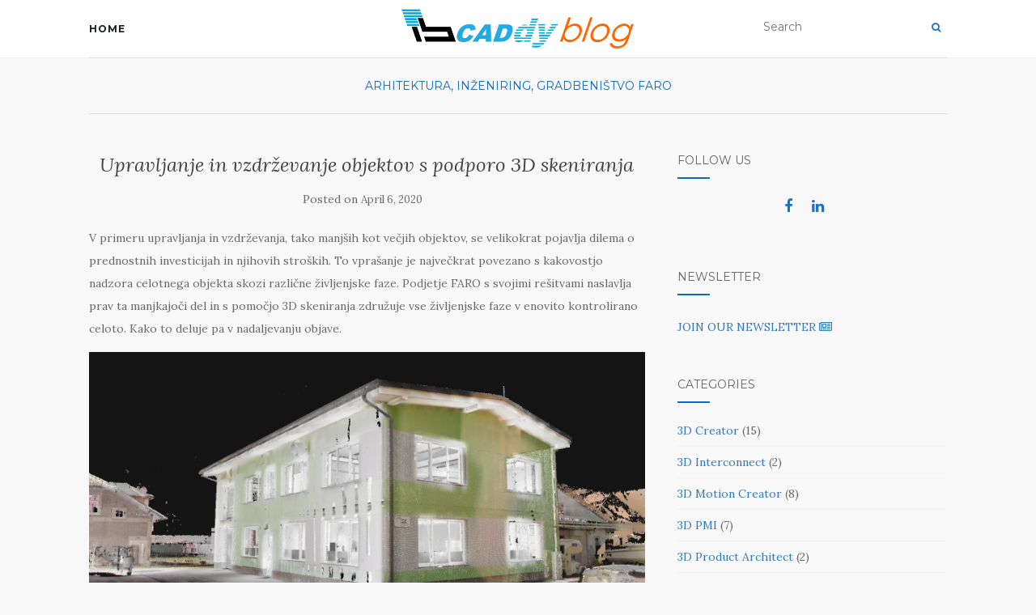

--- FILE ---
content_type: text/html; charset=UTF-8
request_url: https://blogs.ib-caddy.com/2020/04/06/6414/
body_size: 14181
content:
<!doctype html>
	<!--[if !IE]>
	<html class="no-js non-ie" lang="en-US"> <![endif]-->
	<!--[if IE 7 ]>
	<html class="no-js ie7" lang="en-US"> <![endif]-->
	<!--[if IE 8 ]>
	<html class="no-js ie8" lang="en-US"> <![endif]-->
	<!--[if IE 9 ]>
	<html class="no-js ie9" lang="en-US"> <![endif]-->
	<!--[if gt IE 9]><!-->
<html class="no-js" lang="en-US"> <!--<![endif]-->
<head>
<meta charset="UTF-8">
<meta name="viewport" content="width=device-width, initial-scale=1">
<link rel="profile" href="http://gmpg.org/xfn/11">
<link rel="pingback" href="https://blogs.ib-caddy.com/xmlrpc.php">

<title>Upravljanje in vzdrževanje objektov s podporo 3D skeniranja</title>
<meta name='robots' content='max-image-preview:large' />
	<style>img:is([sizes="auto" i], [sizes^="auto," i]) { contain-intrinsic-size: 3000px 1500px }</style>
	<link rel='dns-prefetch' href='//fonts.googleapis.com' />
<link rel="alternate" type="application/rss+xml" title=" &raquo; Feed" href="https://blogs.ib-caddy.com/feed/" />
<link rel="alternate" type="application/rss+xml" title=" &raquo; Comments Feed" href="https://blogs.ib-caddy.com/comments/feed/" />
<script type="text/javascript">
/* <![CDATA[ */
window._wpemojiSettings = {"baseUrl":"https:\/\/s.w.org\/images\/core\/emoji\/15.1.0\/72x72\/","ext":".png","svgUrl":"https:\/\/s.w.org\/images\/core\/emoji\/15.1.0\/svg\/","svgExt":".svg","source":{"concatemoji":"https:\/\/blogs.ib-caddy.com\/wp-includes\/js\/wp-emoji-release.min.js?ver=6.8.1"}};
/*! This file is auto-generated */
!function(i,n){var o,s,e;function c(e){try{var t={supportTests:e,timestamp:(new Date).valueOf()};sessionStorage.setItem(o,JSON.stringify(t))}catch(e){}}function p(e,t,n){e.clearRect(0,0,e.canvas.width,e.canvas.height),e.fillText(t,0,0);var t=new Uint32Array(e.getImageData(0,0,e.canvas.width,e.canvas.height).data),r=(e.clearRect(0,0,e.canvas.width,e.canvas.height),e.fillText(n,0,0),new Uint32Array(e.getImageData(0,0,e.canvas.width,e.canvas.height).data));return t.every(function(e,t){return e===r[t]})}function u(e,t,n){switch(t){case"flag":return n(e,"\ud83c\udff3\ufe0f\u200d\u26a7\ufe0f","\ud83c\udff3\ufe0f\u200b\u26a7\ufe0f")?!1:!n(e,"\ud83c\uddfa\ud83c\uddf3","\ud83c\uddfa\u200b\ud83c\uddf3")&&!n(e,"\ud83c\udff4\udb40\udc67\udb40\udc62\udb40\udc65\udb40\udc6e\udb40\udc67\udb40\udc7f","\ud83c\udff4\u200b\udb40\udc67\u200b\udb40\udc62\u200b\udb40\udc65\u200b\udb40\udc6e\u200b\udb40\udc67\u200b\udb40\udc7f");case"emoji":return!n(e,"\ud83d\udc26\u200d\ud83d\udd25","\ud83d\udc26\u200b\ud83d\udd25")}return!1}function f(e,t,n){var r="undefined"!=typeof WorkerGlobalScope&&self instanceof WorkerGlobalScope?new OffscreenCanvas(300,150):i.createElement("canvas"),a=r.getContext("2d",{willReadFrequently:!0}),o=(a.textBaseline="top",a.font="600 32px Arial",{});return e.forEach(function(e){o[e]=t(a,e,n)}),o}function t(e){var t=i.createElement("script");t.src=e,t.defer=!0,i.head.appendChild(t)}"undefined"!=typeof Promise&&(o="wpEmojiSettingsSupports",s=["flag","emoji"],n.supports={everything:!0,everythingExceptFlag:!0},e=new Promise(function(e){i.addEventListener("DOMContentLoaded",e,{once:!0})}),new Promise(function(t){var n=function(){try{var e=JSON.parse(sessionStorage.getItem(o));if("object"==typeof e&&"number"==typeof e.timestamp&&(new Date).valueOf()<e.timestamp+604800&&"object"==typeof e.supportTests)return e.supportTests}catch(e){}return null}();if(!n){if("undefined"!=typeof Worker&&"undefined"!=typeof OffscreenCanvas&&"undefined"!=typeof URL&&URL.createObjectURL&&"undefined"!=typeof Blob)try{var e="postMessage("+f.toString()+"("+[JSON.stringify(s),u.toString(),p.toString()].join(",")+"));",r=new Blob([e],{type:"text/javascript"}),a=new Worker(URL.createObjectURL(r),{name:"wpTestEmojiSupports"});return void(a.onmessage=function(e){c(n=e.data),a.terminate(),t(n)})}catch(e){}c(n=f(s,u,p))}t(n)}).then(function(e){for(var t in e)n.supports[t]=e[t],n.supports.everything=n.supports.everything&&n.supports[t],"flag"!==t&&(n.supports.everythingExceptFlag=n.supports.everythingExceptFlag&&n.supports[t]);n.supports.everythingExceptFlag=n.supports.everythingExceptFlag&&!n.supports.flag,n.DOMReady=!1,n.readyCallback=function(){n.DOMReady=!0}}).then(function(){return e}).then(function(){var e;n.supports.everything||(n.readyCallback(),(e=n.source||{}).concatemoji?t(e.concatemoji):e.wpemoji&&e.twemoji&&(t(e.twemoji),t(e.wpemoji)))}))}((window,document),window._wpemojiSettings);
/* ]]> */
</script>
<style id='wp-emoji-styles-inline-css' type='text/css'>

	img.wp-smiley, img.emoji {
		display: inline !important;
		border: none !important;
		box-shadow: none !important;
		height: 1em !important;
		width: 1em !important;
		margin: 0 0.07em !important;
		vertical-align: -0.1em !important;
		background: none !important;
		padding: 0 !important;
	}
</style>
<link rel='stylesheet' id='wp-block-library-css' href='https://blogs.ib-caddy.com/wp-includes/css/dist/block-library/style.min.css?ver=6.8.1' type='text/css' media='all' />
<style id='classic-theme-styles-inline-css' type='text/css'>
/*! This file is auto-generated */
.wp-block-button__link{color:#fff;background-color:#32373c;border-radius:9999px;box-shadow:none;text-decoration:none;padding:calc(.667em + 2px) calc(1.333em + 2px);font-size:1.125em}.wp-block-file__button{background:#32373c;color:#fff;text-decoration:none}
</style>
<style id='global-styles-inline-css' type='text/css'>
:root{--wp--preset--aspect-ratio--square: 1;--wp--preset--aspect-ratio--4-3: 4/3;--wp--preset--aspect-ratio--3-4: 3/4;--wp--preset--aspect-ratio--3-2: 3/2;--wp--preset--aspect-ratio--2-3: 2/3;--wp--preset--aspect-ratio--16-9: 16/9;--wp--preset--aspect-ratio--9-16: 9/16;--wp--preset--color--black: #000000;--wp--preset--color--cyan-bluish-gray: #abb8c3;--wp--preset--color--white: #ffffff;--wp--preset--color--pale-pink: #f78da7;--wp--preset--color--vivid-red: #cf2e2e;--wp--preset--color--luminous-vivid-orange: #ff6900;--wp--preset--color--luminous-vivid-amber: #fcb900;--wp--preset--color--light-green-cyan: #7bdcb5;--wp--preset--color--vivid-green-cyan: #00d084;--wp--preset--color--pale-cyan-blue: #8ed1fc;--wp--preset--color--vivid-cyan-blue: #0693e3;--wp--preset--color--vivid-purple: #9b51e0;--wp--preset--gradient--vivid-cyan-blue-to-vivid-purple: linear-gradient(135deg,rgba(6,147,227,1) 0%,rgb(155,81,224) 100%);--wp--preset--gradient--light-green-cyan-to-vivid-green-cyan: linear-gradient(135deg,rgb(122,220,180) 0%,rgb(0,208,130) 100%);--wp--preset--gradient--luminous-vivid-amber-to-luminous-vivid-orange: linear-gradient(135deg,rgba(252,185,0,1) 0%,rgba(255,105,0,1) 100%);--wp--preset--gradient--luminous-vivid-orange-to-vivid-red: linear-gradient(135deg,rgba(255,105,0,1) 0%,rgb(207,46,46) 100%);--wp--preset--gradient--very-light-gray-to-cyan-bluish-gray: linear-gradient(135deg,rgb(238,238,238) 0%,rgb(169,184,195) 100%);--wp--preset--gradient--cool-to-warm-spectrum: linear-gradient(135deg,rgb(74,234,220) 0%,rgb(151,120,209) 20%,rgb(207,42,186) 40%,rgb(238,44,130) 60%,rgb(251,105,98) 80%,rgb(254,248,76) 100%);--wp--preset--gradient--blush-light-purple: linear-gradient(135deg,rgb(255,206,236) 0%,rgb(152,150,240) 100%);--wp--preset--gradient--blush-bordeaux: linear-gradient(135deg,rgb(254,205,165) 0%,rgb(254,45,45) 50%,rgb(107,0,62) 100%);--wp--preset--gradient--luminous-dusk: linear-gradient(135deg,rgb(255,203,112) 0%,rgb(199,81,192) 50%,rgb(65,88,208) 100%);--wp--preset--gradient--pale-ocean: linear-gradient(135deg,rgb(255,245,203) 0%,rgb(182,227,212) 50%,rgb(51,167,181) 100%);--wp--preset--gradient--electric-grass: linear-gradient(135deg,rgb(202,248,128) 0%,rgb(113,206,126) 100%);--wp--preset--gradient--midnight: linear-gradient(135deg,rgb(2,3,129) 0%,rgb(40,116,252) 100%);--wp--preset--font-size--small: 13px;--wp--preset--font-size--medium: 20px;--wp--preset--font-size--large: 36px;--wp--preset--font-size--x-large: 42px;--wp--preset--spacing--20: 0.44rem;--wp--preset--spacing--30: 0.67rem;--wp--preset--spacing--40: 1rem;--wp--preset--spacing--50: 1.5rem;--wp--preset--spacing--60: 2.25rem;--wp--preset--spacing--70: 3.38rem;--wp--preset--spacing--80: 5.06rem;--wp--preset--shadow--natural: 6px 6px 9px rgba(0, 0, 0, 0.2);--wp--preset--shadow--deep: 12px 12px 50px rgba(0, 0, 0, 0.4);--wp--preset--shadow--sharp: 6px 6px 0px rgba(0, 0, 0, 0.2);--wp--preset--shadow--outlined: 6px 6px 0px -3px rgba(255, 255, 255, 1), 6px 6px rgba(0, 0, 0, 1);--wp--preset--shadow--crisp: 6px 6px 0px rgba(0, 0, 0, 1);}:where(.is-layout-flex){gap: 0.5em;}:where(.is-layout-grid){gap: 0.5em;}body .is-layout-flex{display: flex;}.is-layout-flex{flex-wrap: wrap;align-items: center;}.is-layout-flex > :is(*, div){margin: 0;}body .is-layout-grid{display: grid;}.is-layout-grid > :is(*, div){margin: 0;}:where(.wp-block-columns.is-layout-flex){gap: 2em;}:where(.wp-block-columns.is-layout-grid){gap: 2em;}:where(.wp-block-post-template.is-layout-flex){gap: 1.25em;}:where(.wp-block-post-template.is-layout-grid){gap: 1.25em;}.has-black-color{color: var(--wp--preset--color--black) !important;}.has-cyan-bluish-gray-color{color: var(--wp--preset--color--cyan-bluish-gray) !important;}.has-white-color{color: var(--wp--preset--color--white) !important;}.has-pale-pink-color{color: var(--wp--preset--color--pale-pink) !important;}.has-vivid-red-color{color: var(--wp--preset--color--vivid-red) !important;}.has-luminous-vivid-orange-color{color: var(--wp--preset--color--luminous-vivid-orange) !important;}.has-luminous-vivid-amber-color{color: var(--wp--preset--color--luminous-vivid-amber) !important;}.has-light-green-cyan-color{color: var(--wp--preset--color--light-green-cyan) !important;}.has-vivid-green-cyan-color{color: var(--wp--preset--color--vivid-green-cyan) !important;}.has-pale-cyan-blue-color{color: var(--wp--preset--color--pale-cyan-blue) !important;}.has-vivid-cyan-blue-color{color: var(--wp--preset--color--vivid-cyan-blue) !important;}.has-vivid-purple-color{color: var(--wp--preset--color--vivid-purple) !important;}.has-black-background-color{background-color: var(--wp--preset--color--black) !important;}.has-cyan-bluish-gray-background-color{background-color: var(--wp--preset--color--cyan-bluish-gray) !important;}.has-white-background-color{background-color: var(--wp--preset--color--white) !important;}.has-pale-pink-background-color{background-color: var(--wp--preset--color--pale-pink) !important;}.has-vivid-red-background-color{background-color: var(--wp--preset--color--vivid-red) !important;}.has-luminous-vivid-orange-background-color{background-color: var(--wp--preset--color--luminous-vivid-orange) !important;}.has-luminous-vivid-amber-background-color{background-color: var(--wp--preset--color--luminous-vivid-amber) !important;}.has-light-green-cyan-background-color{background-color: var(--wp--preset--color--light-green-cyan) !important;}.has-vivid-green-cyan-background-color{background-color: var(--wp--preset--color--vivid-green-cyan) !important;}.has-pale-cyan-blue-background-color{background-color: var(--wp--preset--color--pale-cyan-blue) !important;}.has-vivid-cyan-blue-background-color{background-color: var(--wp--preset--color--vivid-cyan-blue) !important;}.has-vivid-purple-background-color{background-color: var(--wp--preset--color--vivid-purple) !important;}.has-black-border-color{border-color: var(--wp--preset--color--black) !important;}.has-cyan-bluish-gray-border-color{border-color: var(--wp--preset--color--cyan-bluish-gray) !important;}.has-white-border-color{border-color: var(--wp--preset--color--white) !important;}.has-pale-pink-border-color{border-color: var(--wp--preset--color--pale-pink) !important;}.has-vivid-red-border-color{border-color: var(--wp--preset--color--vivid-red) !important;}.has-luminous-vivid-orange-border-color{border-color: var(--wp--preset--color--luminous-vivid-orange) !important;}.has-luminous-vivid-amber-border-color{border-color: var(--wp--preset--color--luminous-vivid-amber) !important;}.has-light-green-cyan-border-color{border-color: var(--wp--preset--color--light-green-cyan) !important;}.has-vivid-green-cyan-border-color{border-color: var(--wp--preset--color--vivid-green-cyan) !important;}.has-pale-cyan-blue-border-color{border-color: var(--wp--preset--color--pale-cyan-blue) !important;}.has-vivid-cyan-blue-border-color{border-color: var(--wp--preset--color--vivid-cyan-blue) !important;}.has-vivid-purple-border-color{border-color: var(--wp--preset--color--vivid-purple) !important;}.has-vivid-cyan-blue-to-vivid-purple-gradient-background{background: var(--wp--preset--gradient--vivid-cyan-blue-to-vivid-purple) !important;}.has-light-green-cyan-to-vivid-green-cyan-gradient-background{background: var(--wp--preset--gradient--light-green-cyan-to-vivid-green-cyan) !important;}.has-luminous-vivid-amber-to-luminous-vivid-orange-gradient-background{background: var(--wp--preset--gradient--luminous-vivid-amber-to-luminous-vivid-orange) !important;}.has-luminous-vivid-orange-to-vivid-red-gradient-background{background: var(--wp--preset--gradient--luminous-vivid-orange-to-vivid-red) !important;}.has-very-light-gray-to-cyan-bluish-gray-gradient-background{background: var(--wp--preset--gradient--very-light-gray-to-cyan-bluish-gray) !important;}.has-cool-to-warm-spectrum-gradient-background{background: var(--wp--preset--gradient--cool-to-warm-spectrum) !important;}.has-blush-light-purple-gradient-background{background: var(--wp--preset--gradient--blush-light-purple) !important;}.has-blush-bordeaux-gradient-background{background: var(--wp--preset--gradient--blush-bordeaux) !important;}.has-luminous-dusk-gradient-background{background: var(--wp--preset--gradient--luminous-dusk) !important;}.has-pale-ocean-gradient-background{background: var(--wp--preset--gradient--pale-ocean) !important;}.has-electric-grass-gradient-background{background: var(--wp--preset--gradient--electric-grass) !important;}.has-midnight-gradient-background{background: var(--wp--preset--gradient--midnight) !important;}.has-small-font-size{font-size: var(--wp--preset--font-size--small) !important;}.has-medium-font-size{font-size: var(--wp--preset--font-size--medium) !important;}.has-large-font-size{font-size: var(--wp--preset--font-size--large) !important;}.has-x-large-font-size{font-size: var(--wp--preset--font-size--x-large) !important;}
:where(.wp-block-post-template.is-layout-flex){gap: 1.25em;}:where(.wp-block-post-template.is-layout-grid){gap: 1.25em;}
:where(.wp-block-columns.is-layout-flex){gap: 2em;}:where(.wp-block-columns.is-layout-grid){gap: 2em;}
:root :where(.wp-block-pullquote){font-size: 1.5em;line-height: 1.6;}
</style>
<link rel='stylesheet' id='ctf_styles-css' href='https://blogs.ib-caddy.com/wp-content/plugins/custom-twitter-feeds/css/ctf-styles.min.css?ver=2.3.1' type='text/css' media='all' />
<link rel='stylesheet' id='fvp-frontend-css' href='https://blogs.ib-caddy.com/wp-content/plugins/featured-video-plus/styles/frontend.css?ver=2.3.3' type='text/css' media='all' />
<link rel='stylesheet' id='activello-bootstrap-css' href='https://blogs.ib-caddy.com/wp-content/themes/activello/assets/css/bootstrap.min.css?ver=6.8.1' type='text/css' media='all' />
<link rel='stylesheet' id='activello-icons-css' href='https://blogs.ib-caddy.com/wp-content/themes/activello/assets/css/font-awesome.min.css?ver=6.8.1' type='text/css' media='all' />
<link rel='stylesheet' id='activello-fonts-css' href='//fonts.googleapis.com/css?family=Lora%3A400%2C400italic%2C700%2C700italic%7CMontserrat%3A400%2C700%7CMaven+Pro%3A400%2C700&#038;ver=6.8.1' type='text/css' media='all' />
<link rel='stylesheet' id='activello-style-css' href='https://blogs.ib-caddy.com/wp-content/themes/activello/style.css?ver=6.8.1' type='text/css' media='all' />
<script type="text/javascript" src="https://blogs.ib-caddy.com/wp-includes/js/jquery/jquery.min.js?ver=3.7.1" id="jquery-core-js"></script>
<script type="text/javascript" src="https://blogs.ib-caddy.com/wp-includes/js/jquery/jquery-migrate.min.js?ver=3.4.1" id="jquery-migrate-js"></script>
<script type="text/javascript" src="https://blogs.ib-caddy.com/wp-content/plugins/featured-video-plus/js/jquery.fitvids.min.js?ver=master-2015-08" id="jquery.fitvids-js"></script>
<script type="text/javascript" id="fvp-frontend-js-extra">
/* <![CDATA[ */
var fvpdata = {"ajaxurl":"https:\/\/blogs.ib-caddy.com\/wp-admin\/admin-ajax.php","nonce":"a1ee5c6224","fitvids":"1","dynamic":"","overlay":"","opacity":"0.75","color":"b","width":"640"};
/* ]]> */
</script>
<script type="text/javascript" src="https://blogs.ib-caddy.com/wp-content/plugins/featured-video-plus/js/frontend.min.js?ver=2.3.3" id="fvp-frontend-js"></script>
<script type="text/javascript" src="https://blogs.ib-caddy.com/wp-content/themes/activello/assets/js/vendor/modernizr.min.js?ver=6.8.1" id="activello-modernizr-js"></script>
<script type="text/javascript" src="https://blogs.ib-caddy.com/wp-content/themes/activello/assets/js/vendor/bootstrap.min.js?ver=6.8.1" id="activello-bootstrapjs-js"></script>
<script type="text/javascript" src="https://blogs.ib-caddy.com/wp-content/themes/activello/assets/js/functions.min.js?ver=6.8.1" id="activello-functions-js"></script>
<link rel="https://api.w.org/" href="https://blogs.ib-caddy.com/wp-json/" /><link rel="alternate" title="JSON" type="application/json" href="https://blogs.ib-caddy.com/wp-json/wp/v2/posts/6414" /><link rel="EditURI" type="application/rsd+xml" title="RSD" href="https://blogs.ib-caddy.com/xmlrpc.php?rsd" />
<meta name="generator" content="WordPress 6.8.1" />
<link rel="canonical" href="https://blogs.ib-caddy.com/2020/04/06/6414/" />
<link rel='shortlink' href='https://blogs.ib-caddy.com/?p=6414' />
<link rel="alternate" title="oEmbed (JSON)" type="application/json+oembed" href="https://blogs.ib-caddy.com/wp-json/oembed/1.0/embed?url=https%3A%2F%2Fblogs.ib-caddy.com%2F2020%2F04%2F06%2F6414%2F" />
<link rel="alternate" title="oEmbed (XML)" type="text/xml+oembed" href="https://blogs.ib-caddy.com/wp-json/oembed/1.0/embed?url=https%3A%2F%2Fblogs.ib-caddy.com%2F2020%2F04%2F06%2F6414%2F&#038;format=xml" />
<style type="text/css">a:hover, a:focus, article.post .post-categories a:hover, article.post .post-categories a:focus, .entry-title a:hover, .entry-title a:focus, .entry-meta a:hover, .entry-meta a:focus, .entry-footer a:hover, .entry-footer a:focus, .read-more a:hover, .read-more a:focus, .social-icons a:hover, .social-icons a:focus, .flex-caption .post-categories a:hover, .flex-caption .post-categories a:focus, .flex-caption .read-more a:hover, .flex-caption .read-more a:focus, .flex-caption h2:hover, .flex-caption h2:focus-within, .comment-meta.commentmetadata a:hover, .comment-meta.commentmetadata a:focus, .post-inner-content .cat-item a:hover, .post-inner-content .cat-item a:focus, .navbar-default .navbar-nav > .active > a, .navbar-default .navbar-nav > .active > a:hover, .navbar-default .navbar-nav > .active > a:focus, .navbar-default .navbar-nav > li > a:hover, .navbar-default .navbar-nav > li > a:focus, .navbar-default .navbar-nav > .open > a, .navbar-default .navbar-nav > .open > a:hover, blockquote:before, .navbar-default .navbar-nav > .open > a:focus, .cat-title a, .single .entry-content a, .site-info a:hover, .site-info a:focus {color:#0a69c9}article.post .post-categories:after, .post-inner-content .cat-item:after, #secondary .widget-title:after, .dropdown-menu>.active>a, .dropdown-menu>.active>a:hover, .dropdown-menu>.active>a:focus {background:#0a69c9}.label-default[href]:hover, .label-default[href]:focus, .btn-default:hover, .btn-default:focus, .btn-default:active, .btn-default.active, #image-navigation .nav-previous a:hover, #image-navigation .nav-previous a:focus, #image-navigation .nav-next a:hover, #image-navigation .nav-next a:focus, .woocommerce #respond input#submit:hover, .woocommerce #respond input#submit:focus, .woocommerce a.button:hover, .woocommerce a.button:focus, .woocommerce button.button:hover, .woocommerce button.button:focus, .woocommerce input.button:hover, .woocommerce input.button:focus, .woocommerce #respond input#submit.alt:hover, .woocommerce #respond input#submit.alt:focus, .woocommerce a.button.alt:hover, .woocommerce a.button.alt:focus, .woocommerce button.button.alt:hover, .woocommerce button.button.alt:focus, .woocommerce input.button.alt:hover, .woocommerce input.button.alt:focus, .input-group-btn:last-child>.btn:hover, .input-group-btn:last-child>.btn:focus, .scroll-to-top:hover, .scroll-to-top:focus, button, html input[type=button]:hover, html input[type=button]:focus, input[type=reset]:hover, input[type=reset]:focus, .comment-list li .comment-body:after, .page-links a:hover span, .page-links a:focus span, .page-links span, input[type=submit]:hover, input[type=submit]:focus, .comment-form #submit:hover, .comment-form #submit:focus, .tagcloud a:hover, .tagcloud a:focus, .single .entry-content a:hover, .single .entry-content a:focus, .navbar-default .navbar-nav .open .dropdown-menu > li > a:hover, .dropdown-menu> li> a:hover, .dropdown-menu> li> a:focus, .navbar-default .navbar-nav .open .dropdown-menu > li > a:focus {background-color:#0a69c9; }input[type="text"]:focus, input[type="email"]:focus, input[type="tel"]:focus, input[type="url"]:focus, input[type="password"]:focus, input[type="search"]:focus, textarea:focus { outline-color: #0a69c9; }#social a, .header-search-icon { color:#1e73be}#social a:hover, #social a:focus, .header-search-icon:hover, .header-search-icon:focus  { color:#1e73be}</style>	<style type="text/css">
		#social li{
			display: inline-block;
		}
		#social li,
		#social ul {
			border: 0!important;
			list-style: none;
			padding-left: 0;
			text-align: center;
		}
		#social li a[href*="twitter.com"] .fa:before,
		.fa-twitter:before {
			content: "\f099"
		}
		#social li a[href*="facebook.com"] .fa:before,
		.fa-facebook-f:before,
		.fa-facebook:before {
			content: "\f09a"
		}
		#social li a[href*="github.com"] .fa:before,
		.fa-github:before {
			content: "\f09b"
		}
		#social li a[href*="/feed"] .fa:before,
		.fa-rss:before {
			content: "\f09e"
		}
		#social li a[href*="pinterest.com"] .fa:before,
		.fa-pinterest:before {
			content: "\f0d2"
		}
		#social li a[href*="plus.google.com"] .fa:before,
		.fa-google-plus:before {
			content: "\f0d5"
		}
		#social li a[href*="linkedin.com"] .fa:before,
		.fa-linkedin:before {
			content: "\f0e1"
		}
		#social li a[href*="youtube.com"] .fa:before,
		.fa-youtube:before {
			content: "\f167"
		}
		#social li a[href*="instagram.com"] .fa:before,
		.fa-instagram:before {
			content: "\f16d"
		}
		#social li a[href*="flickr.com"] .fa:before,
		.fa-flickr:before {
			content: "\f16e"
		}
		#social li a[href*="tumblr.com"] .fa:before,
		.fa-tumblr:before {
			content: "\f173"
		}
		#social li a[href*="dribbble.com"] .fa:before,
		.fa-dribbble:before {
			content: "\f17d"
		}
		#social li a[href*="skype.com"] .fa:before,
		.fa-skype:before {
			content: "\f17e"
		}
		#social li a[href*="foursquare.com"] .fa:before,
		.fa-foursquare:before {
			content: "\f180"
		}
		#social li a[href*="vimeo.com"] .fa:before,
		.fa-vimeo-square:before {
			content: "\f194"
		}
		#social li a[href*="weheartit.com"] .fa:before,
		.fa-heart:before {
			content: "\f004"
		}
		#social li a[href*="spotify.com"] .fa:before,
		.fa-spotify:before {
			content: "\f1bc"
		}
		#social li a[href*="soundcloud.com"] .fa:before,
		.fa-soundcloud:before {
			content: "\f1be"
		}
	</style><style type="text/css" id="custom-background-css">
body.custom-background { background-color: #f8f8f8; }
</style>
	<meta name="twitter:widgets:link-color" content="#000000"><meta name="twitter:widgets:border-color" content="#000000"><meta name="twitter:partner" content="tfwp"><link rel="icon" href="https://blogs.ib-caddy.com/wp-content/uploads/2017/03/ib-CADdy_social-150x150.jpg" sizes="32x32" />
<link rel="icon" href="https://blogs.ib-caddy.com/wp-content/uploads/2017/03/ib-CADdy_social-300x300.jpg" sizes="192x192" />
<link rel="apple-touch-icon" href="https://blogs.ib-caddy.com/wp-content/uploads/2017/03/ib-CADdy_social-300x300.jpg" />
<meta name="msapplication-TileImage" content="https://blogs.ib-caddy.com/wp-content/uploads/2017/03/ib-CADdy_social-300x300.jpg" />

<meta name="twitter:card" content="summary"><meta name="twitter:title" content="Upravljanje in vzdrževanje objektov s podporo 3D skeniranja"><meta name="twitter:site" content="@IBCADDY"><meta name="twitter:description" content="V primeru upravljanja in vzdrževanja, tako manjših kot večjih objektov, se velikokrat pojavlja dilema o prednostnih investicijah in njihovih stroških. To vprašanje je največkrat povezano s kakovostjo nadzora celotnega objekta skozi različne življenjske faze. Podjetje FARO s svojimi rešitvami naslavlja prav ta manjkajoči del in s pomočjo 3D skeniranja združuje vse življenjske faze v enovito&hellip;"><meta name="twitter:image" content="https://blogs.ib-caddy.com/wp-content/uploads/2020/04/min5.png">
		<style type="text/css" id="wp-custom-css">
			#logo {display:none;}		</style>
		
</head>

<body class="wp-singular post-template-default single single-post postid-6414 single-format-standard custom-background wp-custom-logo wp-theme-activello group-blog has-sidebar-right">
<div id="page" class="hfeed site">

	<header id="masthead" class="site-header" role="banner">
		<nav class="navbar navbar-default" role="navigation">
			<div class="container">
				<div class="row">					
					<div class="site-navigation-inner col-sm-12">
						
						<!-- Added by IB-CADDY -->
						<div id="header-ibcaddy-logo"><a href="https://blogs.ib-caddy.com/" class="custom-logo-link" rel="home"><img width="1128" height="200" src="https://blogs.ib-caddy.com/wp-content/uploads/2023/08/cropped-ib-caddy-blog-1.png" class="custom-logo" alt="" decoding="async" fetchpriority="high" srcset="https://blogs.ib-caddy.com/wp-content/uploads/2023/08/cropped-ib-caddy-blog-1.png 1128w, https://blogs.ib-caddy.com/wp-content/uploads/2023/08/cropped-ib-caddy-blog-1-300x53.png 300w, https://blogs.ib-caddy.com/wp-content/uploads/2023/08/cropped-ib-caddy-blog-1-1024x182.png 1024w, https://blogs.ib-caddy.com/wp-content/uploads/2023/08/cropped-ib-caddy-blog-1-768x136.png 768w" sizes="(max-width: 1128px) 100vw, 1128px" /></a></div>
						
						<div class="navbar-header">
							<button type="button" class="btn navbar-toggle" data-toggle="collapse" data-target=".navbar-ex1-collapse">
								<span class="sr-only">Toggle navigation</span>
								<span class="icon-bar"></span>
								<span class="icon-bar"></span>
								<span class="icon-bar"></span>
							</button>
						</div>
						<div class="collapse navbar-collapse navbar-ex1-collapse"><ul id="menu-main-manu" class="nav navbar-nav"><li id="menu-item-42" class="menu-item menu-item-type-custom menu-item-object-custom menu-item-home menu-item-42"><a title="Home" href="https://blogs.ib-caddy.com">Home</a></li>
</ul></div>				
												
						<div class="nav-search"><form action="https://blogs.ib-caddy.com/" method="get"><input type="text" name="s" value="" placeholder="Search"><button type="submit" class="header-search-icon" name="submit" id="searchsubmit" value="Search"><i class="fa fa-search"></i></button></form>							
						</div>
					</div>
				</div>
			</div>
		</nav><!-- .site-navigation -->

		
		<div class="container">
			<div id="logo">
				<span class="site-name">
																			<a class="navbar-brand" href="https://blogs.ib-caddy.com/" title="" rel="home"></a>
									
									</span><!-- end of .site-name -->

							</div><!-- end of #logo -->

						<div id="line"></div>
					</div>

	</header><!-- #masthead -->


	<div id="content" class="site-content">

		<div class="top-section">
					</div>

		<div class="container main-content-area">

						<div class="cat-title">
				<ul class="post-categories">
	<li><a href="https://blogs.ib-caddy.com/category/faro/arhitektura-inzeniring-gradbenistvo/" rel="category tag">Arhitektura, Inženiring, Gradbeništvo</a></li>
	<li><a href="https://blogs.ib-caddy.com/category/faro/" rel="category tag">FARO</a></li></ul>			</div>
									
			<div class="row">
				<div class="main-content-inner col-sm-12 col-md-8 side-right">

	<div id="primary" class="content-area">
		<main id="main" class="site-main" role="main">

		
			
<article id="post-6414" class="post-6414 post type-post status-publish format-standard hentry category-arhitektura-inzeniring-gradbenistvo category-faro">
	<div class="blog-item-wrap">
		<div class="post-inner-content">
			<header class="entry-header page-header">
				<h1 class="entry-title">Upravljanje in vzdrževanje objektov s podporo 3D skeniranja</h1>

								<div class="entry-meta">
					<span class="posted-on">Posted on <a href="https://blogs.ib-caddy.com/2020/04/06/6414/" rel="bookmark"><time class="entry-date published" datetime="2020-04-06T09:24:11+02:00">April 6, 2020</time><time class="updated" datetime="2020-08-03T15:21:00+02:00">August 3, 2020</time></a></span>
					
				</div><!-- .entry-meta -->
							</header><!-- .entry-header -->
			
			<a href="https://blogs.ib-caddy.com/2020/04/06/6414/" title="Upravljanje in vzdrževanje objektov s podporo 3D skeniranja" >
							</a>
			
			<div class="entry-content">

				<p>V primeru upravljanja in vzdrževanja, tako manjših kot večjih objektov, se velikokrat pojavlja dilema o prednostnih investicijah in njihovih stroških. To vprašanje je največkrat povezano s kakovostjo nadzora celotnega objekta skozi različne življenjske faze. Podjetje FARO s svojimi rešitvami naslavlja prav ta manjkajoči del in s pomočjo 3D skeniranja združuje vse življenjske faze v enovito kontrolirano celoto. Kako to deluje pa v nadaljevanju objave.</p>
<p><img decoding="async" class="aligncenter size-large wp-image-6431" src="https://blogs.ib-caddy.com/wp-content/uploads/2020/04/housed-1024x499.png" alt="" width="697" height="340" srcset="https://blogs.ib-caddy.com/wp-content/uploads/2020/04/housed-1024x499.png 1024w, https://blogs.ib-caddy.com/wp-content/uploads/2020/04/housed-300x146.png 300w, https://blogs.ib-caddy.com/wp-content/uploads/2020/04/housed-768x374.png 768w, https://blogs.ib-caddy.com/wp-content/uploads/2020/04/housed.png 1536w" sizes="(max-width: 697px) 100vw, 697px" /></p>
<p><span id="more-6414"></span></p>
<p><strong>3D skeniranje je vse vidno oko.</strong><br />
3D skeniranje s pomočjo <a href="https://faro.ib-caddy.com/focus.php">FARO Focus laserskega skenerja</a>, prinaša neverjetne možnosti kontrole velikih objektov iz perspektive vsemogočnega opazovalca. Pogledi iz ptičje perpektive, rentgenski pogledi, prerezi skozi celotno stavbo, preleti skozi zajete podatke, podpora visoko resolucijskih slik, itd. dovoljujejo uporabniku vpogled v podatke, ki jih s prostim očesom ali preko fotografij ni mogoče pridobiti. Na osnovi celostnega vpogleda so odločitve uporabnika takšnega sistema podprte z realnimi in merljivimi podatki, kar omogoča natančno načrtovanje del in z njimi povezanih stroškov.</p>
<figure id="attachment_6433" class="thumbnail wp-caption aligncenter" style="width: 707px"><img decoding="async" class="wp-image-6433 size-large" src="https://blogs.ib-caddy.com/wp-content/uploads/2020/04/min4-1024x406.png" alt="" width="697" height="276" srcset="https://blogs.ib-caddy.com/wp-content/uploads/2020/04/min4-1024x406.png 1024w, https://blogs.ib-caddy.com/wp-content/uploads/2020/04/min4-300x119.png 300w, https://blogs.ib-caddy.com/wp-content/uploads/2020/04/min4-768x304.png 768w, https://blogs.ib-caddy.com/wp-content/uploads/2020/04/min4.png 1646w" sizes="(max-width: 697px) 100vw, 697px" /><figcaption class="caption wp-caption-text">Prerez stavbe in vpogled v odnose prostorov med različnimi nadstropji.</figcaption></figure>
<figure id="attachment_6434" class="thumbnail wp-caption aligncenter" style="width: 707px"><img decoding="async" class="wp-image-6434 size-large" src="https://blogs.ib-caddy.com/wp-content/uploads/2020/04/mint-3-1024x415.png" alt="" width="697" height="282" srcset="https://blogs.ib-caddy.com/wp-content/uploads/2020/04/mint-3-1024x415.png 1024w, https://blogs.ib-caddy.com/wp-content/uploads/2020/04/mint-3-300x122.png 300w, https://blogs.ib-caddy.com/wp-content/uploads/2020/04/mint-3-768x311.png 768w, https://blogs.ib-caddy.com/wp-content/uploads/2020/04/mint-3.png 1651w" sizes="(max-width: 697px) 100vw, 697px" /><figcaption class="caption wp-caption-text">Rentgenski pogled skozi objekt.</figcaption></figure>
<figure id="attachment_6435" class="thumbnail wp-caption aligncenter" style="width: 313px"><img loading="lazy" decoding="async" class="wp-image-6435 size-full" src="https://blogs.ib-caddy.com/wp-content/uploads/2020/04/mint2.png" alt="" width="303" height="492" srcset="https://blogs.ib-caddy.com/wp-content/uploads/2020/04/mint2.png 303w, https://blogs.ib-caddy.com/wp-content/uploads/2020/04/mint2-185x300.png 185w" sizes="auto, (max-width: 303px) 100vw, 303px" /><figcaption class="caption wp-caption-text">Natančen tlorisni načrt pridobljen iz skeniranih podatkov.</figcaption></figure>
<p><strong>Združene življenske faze</strong><br />
3D skeniranje skozi različne življenjske faze vse načrtovanja, gradnje in uporabe omogočajo vpogled v preteklost in nadzor nad informacijami, ki se zaradi svoje narave ali časa niso več razvidne. Za primer lahko vzamemo vpogled v skrite instalacije. Vsi elementi, ki so v končni fazi projekta skriti očem so lahko v določeni življenski fazi objekta dokumentirani in nato priklicani preko FARO rešitev kot je na primer <a href="https://faro.ib-caddy.com/scene.php">FARO Scene</a> in <a href="https://faro.webshare-america.com/?v=ps&amp;t=p:default,h:f,m:f&amp;ps=ps1&amp;ps1=">FARO WebShare Cloud</a>. Skeniranje objekta v fazi pred oddajo v najem služi kot dokazno gradivo prvotnega stanja ali kot material za oglaševanje. Za opremljevalce z notranjo opremo so skenirani podatki osnova za načrtovanje optimalnih postavitev pohištva za maksimalno izkoriščen prostor.</p>
<figure id="attachment_6415" class="thumbnail wp-caption aligncenter" style="width: 707px"><img loading="lazy" decoding="async" class="wp-image-6415 size-large" src="https://blogs.ib-caddy.com/wp-content/uploads/2020/04/maintenace-and-managment-building-1024x463.png" alt="" width="697" height="315" srcset="https://blogs.ib-caddy.com/wp-content/uploads/2020/04/maintenace-and-managment-building-1024x463.png 1024w, https://blogs.ib-caddy.com/wp-content/uploads/2020/04/maintenace-and-managment-building-300x136.png 300w, https://blogs.ib-caddy.com/wp-content/uploads/2020/04/maintenace-and-managment-building-768x347.png 768w, https://blogs.ib-caddy.com/wp-content/uploads/2020/04/maintenace-and-managment-building.png 1678w" sizes="auto, (max-width: 697px) 100vw, 697px" /><figcaption class="caption wp-caption-text">Vpogled v fazo pred končnim ometom in zaključnim takom na levi ter končan prostor na desni. <a href="https://faro.webshare-america.com/?v=pv&amp;t=p:default,c:panoramaview,h:f,m:f&amp;pv=pv1&amp;pv1=vt:3d,u:807f7382-7c0a-4abc-9bcb-c21bd7490bcf,cf:95.00,dh:f,st:f,cx:4.85727,cy:-4.16645,cz:285.16167,p:5.86000,t:-0.17173&amp;p=apartment-mep-2-1">Rešitev FARO WebShareCloud</a> omogoča varovano deljenje podatkov z zunanjimi partnerji, vzdrževalci in investitorji.</figcaption></figure>
<p>Za vprašanja ali prikaz delovanja naprav in programskih oprem smo dosegljivi preko info@ib-caddy.si ali na 01 566 12 55.</p>
				
								
			</div><!-- .entry-content -->
			<div class="entry-footer">
					
							</div><!-- .entry-footer -->
		</div>
	</div>
</article><!-- #post-## -->

			
					<nav class="navigation post-navigation" role="navigation">
		<h1 class="screen-reader-text">Post navigation</h1>
		<div class="nav-links">
			<div class="nav-previous"><a href="https://blogs.ib-caddy.com/2020/04/05/webinar/" rel="prev"><i class="fa fa-chevron-left"></i> WEBINAR: Remote collaboration in construction  with 3D Laser Scanning</a></div><div class="nav-next"><a href="https://blogs.ib-caddy.com/2020/04/06/3d-tisk-zascitnih-vizirjev-z-markforged-3d-tiskalniki/" rel="next">3D tisk zaščitnih vizirjev z Markforged 3D tiskalniki <i class="fa fa-chevron-right"></i></a></div>			</div><!-- .nav-links -->
			</nav><!-- .navigation -->
			
		
		</main><!-- #main -->
	</div><!-- #primary -->

</div>

		            
		<div id="secondary" class="widget-area col-sm-12 col-md-4" role="complementary">
			<div class="inner">
								<aside id="activello-social-2" class="widget activello-social"><h3 class="widget-title">Follow us</h3>
	<!-- social icons -->
	<div class="social-icons sticky-sidebar-social">


	<nav id="social" class="social-icons"><ul id="menu-social-items" class="social-menu"><li id="menu-item-29" class="menu-item menu-item-type-custom menu-item-object-custom menu-item-29"><a href="https://www.facebook.com/IB.CADDY/"><i class="social_icon fa"><span>Facebook</span></i></a></li>
<li id="menu-item-243" class="menu-item menu-item-type-custom menu-item-object-custom menu-item-243"><a href="https://www.linkedin.com/company/ib-caddy"><i class="social_icon fa"><span>LinkedIn</span></i></a></li>
</ul></nav>

	</div><!-- end social icons -->


		</aside><aside id="text-7" class="widget widget_text"><h3 class="widget-title">NEWSLETTER</h3>			<div class="textwidget"><a href="http://eepurl.com/dvIPMX"><span>JOIN OUR NEWSLETTER         </span><i class="fa fa-newspaper-o"></i></a></div>
		</aside><aside id="categories-2" class="widget widget_categories"><h3 class="widget-title">Categories</h3>
			<ul>
					<li class="cat-item cat-item-557"><a href="https://blogs.ib-caddy.com/category/3d-creator/">3D Creator</a> (15)
</li>
	<li class="cat-item cat-item-172"><a href="https://blogs.ib-caddy.com/category/3d-interconnect/">3D Interconnect</a> (2)
</li>
	<li class="cat-item cat-item-486"><a href="https://blogs.ib-caddy.com/category/3d-motion-creator/">3D Motion Creator</a> (8)
</li>
	<li class="cat-item cat-item-23"><a href="https://blogs.ib-caddy.com/category/3d-pmi/">3D PMI</a> (7)
</li>
	<li class="cat-item cat-item-592"><a href="https://blogs.ib-caddy.com/category/3dexperience/3d-product-architect/">3D Product Architect</a> (2)
</li>
	<li class="cat-item cat-item-47"><a href="https://blogs.ib-caddy.com/category/3d-scan/">3D scan</a> (13)
</li>
	<li class="cat-item cat-item-558"><a href="https://blogs.ib-caddy.com/category/3d-sculptor/">3D Sculptor</a> (3)
</li>
	<li class="cat-item cat-item-559"><a href="https://blogs.ib-caddy.com/category/3d-sheet-metal-creator/">3D Sheet Metal Creator</a> (3)
</li>
	<li class="cat-item cat-item-69"><a href="https://blogs.ib-caddy.com/category/3d-systems/">3D Systems</a> (3)
</li>
	<li class="cat-item cat-item-34"><a href="https://blogs.ib-caddy.com/category/3d-tisk/">3D Tisk</a> (158)
</li>
	<li class="cat-item cat-item-120"><a href="https://blogs.ib-caddy.com/category/3dconnexion/">3Dconnexion</a> (1)
</li>
	<li class="cat-item cat-item-556"><a href="https://blogs.ib-caddy.com/category/3dcreator/">3DCreator</a> (3)
</li>
	<li class="cat-item cat-item-122"><a href="https://blogs.ib-caddy.com/category/3dexperience/">3DExperience</a> (277)
</li>
	<li class="cat-item cat-item-619"><a href="https://blogs.ib-caddy.com/category/3dexperience/3dexperience-simulation/">3DEXPERIENCE Simulation</a> (15)
</li>
	<li class="cat-item cat-item-289"><a href="https://blogs.ib-caddy.com/category/3dexperience-world/">3DEXPERIENCE WORLD</a> (11)
</li>
	<li class="cat-item cat-item-482"><a href="https://blogs.ib-caddy.com/category/3dlearn/">3DLearn</a> (2)
</li>
	<li class="cat-item cat-item-535"><a href="https://blogs.ib-caddy.com/category/3dsculptor/">3DSculptor</a> (4)
</li>
	<li class="cat-item cat-item-68"><a href="https://blogs.ib-caddy.com/category/3dxpert-for-solidworks/">3DXpert for SOLIDWORKS</a> (2)
</li>
	<li class="cat-item cat-item-248"><a href="https://blogs.ib-caddy.com/category/faro/arhitektura-inzeniring-gradbenistvo/">Arhitektura, Inženiring, Gradbeništvo</a> (38)
</li>
	<li class="cat-item cat-item-244"><a href="https://blogs.ib-caddy.com/category/faro/faro-software/as-built-for-autodesk-autocad/">As-Built for Autodesk AutoCAD</a> (1)
</li>
	<li class="cat-item cat-item-243"><a href="https://blogs.ib-caddy.com/category/faro/faro-software/as-built-for-autodesk-revit/">As-Built for Autodesk Revit</a> (4)
</li>
	<li class="cat-item cat-item-245"><a href="https://blogs.ib-caddy.com/category/faro/faro-software/as-built-modeler/">As-Built Modeler</a> (6)
</li>
	<li class="cat-item cat-item-408"><a href="https://blogs.ib-caddy.com/category/markforged/blacksmith/">Blacksmith</a> (2)
</li>
	<li class="cat-item cat-item-1050"><a href="https://blogs.ib-caddy.com/category/bpmn/">BPMN</a> (6)
</li>
	<li class="cat-item cat-item-129"><a href="https://blogs.ib-caddy.com/category/faro/faro-software/buildit-metrology/">BuildIT Metrology</a> (3)
</li>
	<li class="cat-item cat-item-55"><a href="https://blogs.ib-caddy.com/category/caddy4sw/">Caddy4SW</a> (21)
</li>
	<li class="cat-item cat-item-288"><a href="https://blogs.ib-caddy.com/category/cam/">CAM</a> (51)
</li>
	<li class="cat-item cat-item-356"><a href="https://blogs.ib-caddy.com/category/faro/faro-software/cam2/">CAM2</a> (6)
</li>
	<li class="cat-item cat-item-15"><a href="https://blogs.ib-caddy.com/category/camworks/">CAMWorks</a> (155)
</li>
	<li class="cat-item cat-item-186"><a href="https://blogs.ib-caddy.com/category/camworks-shopfloor/">CAMWorks ShopFloor</a> (11)
</li>
	<li class="cat-item cat-item-448"><a href="https://blogs.ib-caddy.com/category/camworks-wire-edm/">CAMWorks Wire EDM</a> (2)
</li>
	<li class="cat-item cat-item-131"><a href="https://blogs.ib-caddy.com/category/checkmate-cmm/">CheckMate CMM</a> (10)
</li>
	<li class="cat-item cat-item-612"><a href="https://blogs.ib-caddy.com/category/eureka/chronos/">Chronos</a> (5)
</li>
	<li class="cat-item cat-item-663"><a href="https://blogs.ib-caddy.com/category/ciciconvert/">ciciCONVERT</a> (2)
</li>
	<li class="cat-item cat-item-704"><a href="https://blogs.ib-caddy.com/category/circuitworks/">CircuitWorks</a> (1)
</li>
	<li class="cat-item cat-item-399"><a href="https://blogs.ib-caddy.com/category/3dexperience/collaborative-designer-for-solidworks/">Collaborative Designer for SOLIDWORKS</a> (13)
</li>
	<li class="cat-item cat-item-569"><a href="https://blogs.ib-caddy.com/category/collaborative-spaces/">Collaborative Spaces</a> (2)
</li>
	<li class="cat-item cat-item-322"><a href="https://blogs.ib-caddy.com/category/creaform/">Creaform</a> (10)
</li>
	<li class="cat-item cat-item-158"><a href="https://blogs.ib-caddy.com/category/delfoi-robotics/">Delfoi Robotics</a> (6)
</li>
	<li class="cat-item cat-item-410"><a href="https://blogs.ib-caddy.com/category/delmia/">DELMIA</a> (7)
</li>
	<li class="cat-item cat-item-690"><a href="https://blogs.ib-caddy.com/category/3dexperience/delmia-cam/">Delmia CAM</a> (9)
</li>
	<li class="cat-item cat-item-702"><a href="https://blogs.ib-caddy.com/category/delmia/delmia-cam-delmia/">DELMIA CAM</a> (4)
</li>
	<li class="cat-item cat-item-412"><a href="https://blogs.ib-caddy.com/category/delmia/delmia-robotics/">DELMIA Robotics</a> (5)
</li>
	<li class="cat-item cat-item-708"><a href="https://blogs.ib-caddy.com/category/3dexperience/delmia-robotics-3dexperience/">DELMIA Robotics</a> (6)
</li>
	<li class="cat-item cat-item-305"><a href="https://blogs.ib-caddy.com/category/delmiaworks/">DELMIAworks</a> (15)
</li>
	<li class="cat-item cat-item-516"><a href="https://blogs.ib-caddy.com/category/design-assistant/">Design Assistant</a> (1)
</li>
	<li class="cat-item cat-item-250"><a href="https://blogs.ib-caddy.com/category/faro/design-in-vzvratni-inzeniring/">Design in vzvratni inženiring</a> (14)
</li>
	<li class="cat-item cat-item-608"><a href="https://blogs.ib-caddy.com/category/eureka/digital-twin/">Digital Twin</a> (11)
</li>
	<li class="cat-item cat-item-609"><a href="https://blogs.ib-caddy.com/category/eureka/digitalen-dvojcek/">Digitalen dvojček</a> (12)
</li>
	<li class="cat-item cat-item-409"><a href="https://blogs.ib-caddy.com/category/digitalna-preobrazba/">Digitalna preobrazba</a> (4)
</li>
	<li class="cat-item cat-item-21"><a href="https://blogs.ib-caddy.com/category/dimxpert/">DimXpert</a> (3)
</li>
	<li class="cat-item cat-item-119"><a href="https://blogs.ib-caddy.com/category/draftsight/">Draftsight</a> (39)
</li>
	<li class="cat-item cat-item-296"><a href="https://blogs.ib-caddy.com/category/driveworks/">DriveWorks</a> (10)
</li>
	<li class="cat-item cat-item-309"><a href="https://blogs.ib-caddy.com/category/durability-mechanics-engineer/">Durability Mechanics Engineer</a> (6)
</li>
	<li class="cat-item cat-item-310"><a href="https://blogs.ib-caddy.com/category/durability-performance-engineer/">Durability Performance Engineer</a> (6)
</li>
	<li class="cat-item cat-item-652"><a href="https://blogs.ib-caddy.com/category/3dexperience/eco-design-engineer/">Eco-Design Engineer</a> (3)
</li>
	<li class="cat-item cat-item-57"><a href="https://blogs.ib-caddy.com/category/edrawings/">eDrawings</a> (8)
</li>
	<li class="cat-item cat-item-377"><a href="https://blogs.ib-caddy.com/category/3dexperience/edu/">EDU</a> (8)
</li>
	<li class="cat-item cat-item-767"><a href="https://blogs.ib-caddy.com/category/eureka/eereka-nc-coder/">EEreka NC Coder</a> (1)
</li>
	<li class="cat-item cat-item-300"><a href="https://blogs.ib-caddy.com/category/3dexperience/electrical/">Electrical</a> (5)
</li>
	<li class="cat-item cat-item-1002"><a href="https://blogs.ib-caddy.com/category/3dexperience/electromagnetics-engineer/">Electromagnetics Engineer</a> (3)
</li>
	<li class="cat-item cat-item-419"><a href="https://blogs.ib-caddy.com/category/emworks/ems/">EMS</a> (1)
</li>
	<li class="cat-item cat-item-418"><a href="https://blogs.ib-caddy.com/category/emworks/">EMWORKS</a> (4)
</li>
	<li class="cat-item cat-item-435"><a href="https://blogs.ib-caddy.com/category/emworks/emworks2d/">EMWorks2D</a> (1)
</li>
	<li class="cat-item cat-item-656"><a href="https://blogs.ib-caddy.com/category/delmiaworks/erp/">ERP</a> (1)
</li>
	<li class="cat-item cat-item-108"><a href="https://blogs.ib-caddy.com/category/eureka/">Eureka</a> (54)
</li>
	<li class="cat-item cat-item-168"><a href="https://blogs.ib-caddy.com/category/exalead-onepart/">EXALEAD OnePart</a> (6)
</li>
	<li class="cat-item cat-item-664"><a href="https://blogs.ib-caddy.com/category/3dexperience/factory-floor-simulation/">Factory Floor Simulation</a> (5)
</li>
	<li class="cat-item cat-item-44"><a href="https://blogs.ib-caddy.com/category/faro/">FARO</a> (131)
</li>
	<li class="cat-item cat-item-254"><a href="https://blogs.ib-caddy.com/category/faro/faro-hardware/faro-arms/">FARO Arms</a> (32)
</li>
	<li class="cat-item cat-item-253"><a href="https://blogs.ib-caddy.com/category/faro/faro-hardware/faro-focus/">FARO Focus</a> (31)
</li>
	<li class="cat-item cat-item-252"><a href="https://blogs.ib-caddy.com/category/faro/faro-hardware/">FARO hardware</a> (37)
</li>
	<li class="cat-item cat-item-726"><a href="https://blogs.ib-caddy.com/category/faro/faro-hardware/faro-leap-st/">FARO Leap ST</a> (2)
</li>
	<li class="cat-item cat-item-251"><a href="https://blogs.ib-caddy.com/category/faro/faro-software/">FARO software</a> (20)
</li>
	<li class="cat-item cat-item-359"><a href="https://blogs.ib-caddy.com/category/faro/faro-hardware/faro-tracer/">FARO Tracer</a> (4)
</li>
	<li class="cat-item cat-item-297"><a href="https://blogs.ib-caddy.com/category/faro/faro-hardware/faro-tracker/">FARO Tracker</a> (5)
</li>
	<li class="cat-item cat-item-496"><a href="https://blogs.ib-caddy.com/category/fluid-dynamics-engineer/">Fluid Dynamics Engineer</a> (3)
</li>
	<li class="cat-item cat-item-249"><a href="https://blogs.ib-caddy.com/category/faro/forenzika-in-javna-varnost/">Forenzika in javna varnost</a> (7)
</li>
	<li class="cat-item cat-item-40"><a href="https://blogs.ib-caddy.com/category/formlabs/">Formlabs</a> (123)
</li>
	<li class="cat-item cat-item-490"><a href="https://blogs.ib-caddy.com/category/function-driven-generative-designer/">Function Driven Generative Designer</a> (2)
</li>
	<li class="cat-item cat-item-358"><a href="https://blogs.ib-caddy.com/category/markforged/fx20/">FX20</a> (2)
</li>
	<li class="cat-item cat-item-368"><a href="https://blogs.ib-caddy.com/category/generativno-oblikovanje/">Generativno oblikovanje</a> (2)
</li>
	<li class="cat-item cat-item-48"><a href="https://blogs.ib-caddy.com/category/geomagic-control-x/">Geomagic Control X</a> (1)
</li>
	<li class="cat-item cat-item-109"><a href="https://blogs.ib-caddy.com/category/geomagic-design-x/">Geomagic Design X</a> (1)
</li>
	<li class="cat-item cat-item-1003"><a href="https://blogs.ib-caddy.com/category/glovius/">Glovius</a> (1)
</li>
	<li class="cat-item cat-item-374"><a href="https://blogs.ib-caddy.com/category/gltf/">glTF</a> (4)
</li>
	<li class="cat-item cat-item-1200"><a href="https://blogs.ib-caddy.com/category/faro/faro-hardware/handyscan-blackelite/">HandySCAN BLACK™|Elite</a> (1)
</li>
	<li class="cat-item cat-item-422"><a href="https://blogs.ib-caddy.com/category/emworks/hfworks/">HFWorks</a> (1)
</li>
	<li class="cat-item cat-item-187"><a href="https://blogs.ib-caddy.com/category/ib-caddy/">IB-CADDY</a> (14)
</li>
	<li class="cat-item cat-item-304"><a href="https://blogs.ib-caddy.com/category/industrijska-omrezja/">Industrijska omrežja</a> (11)
</li>
	<li class="cat-item cat-item-56"><a href="https://blogs.ib-caddy.com/category/izobrazevanje/">Izobraževanje</a> (14)
</li>
	<li class="cat-item cat-item-49"><a href="https://blogs.ib-caddy.com/category/kontrola-kakovosti/">Kontrola kakovosti</a> (8)
</li>
	<li class="cat-item cat-item-181"><a href="https://blogs.ib-caddy.com/category/kulturna-dediscina/">Kulturna dediščina</a> (1)
</li>
	<li class="cat-item cat-item-896"><a href="https://blogs.ib-caddy.com/category/3dexperience/lattice-design/">Lattice Design</a> (1)
</li>
	<li class="cat-item cat-item-353"><a href="https://blogs.ib-caddy.com/category/3dexperience/lean-team-player/">Lean Team Player</a> (4)
</li>
	<li class="cat-item cat-item-50"><a href="https://blogs.ib-caddy.com/category/logopress/">Logopress</a> (10)
</li>
	<li class="cat-item cat-item-1"><a href="https://blogs.ib-caddy.com/category/uncategorized/">Manufacturing &#8211; 3DEXPERIENCE</a> (87)
</li>
	<li class="cat-item cat-item-561"><a href="https://blogs.ib-caddy.com/category/manufacturing-definition-creator/">Manufacturing Definition Creator</a> (2)
</li>
	<li class="cat-item cat-item-591"><a href="https://blogs.ib-caddy.com/category/3dexperience/manufacturing-items-engineer/">Manufacturing Items Engineer</a> (2)
</li>
	<li class="cat-item cat-item-78"><a href="https://blogs.ib-caddy.com/category/markforged/">Markforged</a> (98)
</li>
	<li class="cat-item cat-item-476"><a href="https://blogs.ib-caddy.com/category/material-definition/">Material Definition</a> (1)
</li>
	<li class="cat-item cat-item-22"><a href="https://blogs.ib-caddy.com/category/mbd/">MBD</a> (9)
</li>
	<li class="cat-item cat-item-657"><a href="https://blogs.ib-caddy.com/category/mes/">MES</a> (1)
</li>
	<li class="cat-item cat-item-132"><a href="https://blogs.ib-caddy.com/category/markforged/metal-x/">Metal X</a> (27)
</li>
	<li class="cat-item cat-item-247"><a href="https://blogs.ib-caddy.com/category/faro/metrologija-in-kontrola-kakovosti/">Metrologija in kontrola kakovosti</a> (25)
</li>
	<li class="cat-item cat-item-730"><a href="https://blogs.ib-caddy.com/category/modsim/">MODSIM</a> (1)
</li>
	<li class="cat-item cat-item-433"><a href="https://blogs.ib-caddy.com/category/emworks/motorwizard/">MotorWizard</a> (1)
</li>
	<li class="cat-item cat-item-722"><a href="https://blogs.ib-caddy.com/category/3d-tisk/msla/">MSLA</a> (3)
</li>
	<li class="cat-item cat-item-26"><a href="https://blogs.ib-caddy.com/category/my-solidworks/">My.SolidWorks</a> (7)
</li>
	<li class="cat-item cat-item-89"><a href="https://blogs.ib-caddy.com/category/nestingworks/">NestingWorks</a> (5)
</li>
	<li class="cat-item cat-item-362"><a href="https://blogs.ib-caddy.com/category/netvibes/">Netvibes</a> (1)
</li>
	<li class="cat-item cat-item-87"><a href="https://blogs.ib-caddy.com/category/optimizacija-topologije/">Optimizacija topologije</a> (7)
</li>
	<li class="cat-item cat-item-46"><a href="https://blogs.ib-caddy.com/category/photoview-360/">PhotoView 360</a> (3)
</li>
	<li class="cat-item cat-item-574"><a href="https://blogs.ib-caddy.com/category/3dexperience/plastic-injection-engineer/">Plastic Injection Engineer</a> (3)
</li>
	<li class="cat-item cat-item-354"><a href="https://blogs.ib-caddy.com/category/polyworks/">PolyWorks</a> (9)
</li>
	<li class="cat-item cat-item-367"><a href="https://blogs.ib-caddy.com/category/polyworks/polyworks-cmm/">PolyWorks CMM</a> (4)
</li>
	<li class="cat-item cat-item-394"><a href="https://blogs.ib-caddy.com/category/3dexperience/product-communicator/">Product Communicator</a> (7)
</li>
	<li class="cat-item cat-item-590"><a href="https://blogs.ib-caddy.com/category/3dexperience/product-release-engineer/">Product Release Engineer</a> (5)
</li>
	<li class="cat-item cat-item-646"><a href="https://blogs.ib-caddy.com/category/project-of-the-year/">Project of The Year</a> (1)
</li>
	<li class="cat-item cat-item-734"><a href="https://blogs.ib-caddy.com/category/3dexperience/project-palnner/">Project Palnner</a> (2)
</li>
	<li class="cat-item cat-item-180"><a href="https://blogs.ib-caddy.com/category/racunalniska-oprema-in-administracija/">Računalniška oprema in administracija</a> (23)
</li>
	<li class="cat-item cat-item-326"><a href="https://blogs.ib-caddy.com/category/renishaw/">Renishaw</a> (6)
</li>
	<li class="cat-item cat-item-411"><a href="https://blogs.ib-caddy.com/category/robot/">Robot</a> (5)
</li>
	<li class="cat-item cat-item-306"><a href="https://blogs.ib-caddy.com/category/robotika/">Robotika</a> (7)
</li>
	<li class="cat-item cat-item-19"><a href="https://blogs.ib-caddy.com/category/sigmanest/">SigmaNEST</a> (5)
</li>
	<li class="cat-item cat-item-1202"><a href="https://blogs.ib-caddy.com/category/industrijska-omrezja/simatic/">SIMATIC</a> (2)
</li>
	<li class="cat-item cat-item-7"><a href="https://blogs.ib-caddy.com/category/sim/">Simulacije</a> (69)
</li>
	<li class="cat-item cat-item-468"><a href="https://blogs.ib-caddy.com/category/simulation-collaborator/">Simulation Collaborator</a> (2)
</li>
	<li class="cat-item cat-item-298"><a href="https://blogs.ib-caddy.com/category/simulia/">SIMULIA</a> (37)
</li>
	<li class="cat-item cat-item-242"><a href="https://blogs.ib-caddy.com/category/simuliaworks/">SIMULIAworks</a> (24)
</li>
	<li class="cat-item cat-item-75"><a href="https://blogs.ib-caddy.com/category/sinterit/">Sinterit</a> (18)
</li>
	<li class="cat-item cat-item-348"><a href="https://blogs.ib-caddy.com/category/sketchup/">SketchUp</a> (1)
</li>
	<li class="cat-item cat-item-39"><a href="https://blogs.ib-caddy.com/category/sla/">SLA</a> (20)
</li>
	<li class="cat-item cat-item-76"><a href="https://blogs.ib-caddy.com/category/sls/">SLS</a> (14)
</li>
	<li class="cat-item cat-item-123"><a href="https://blogs.ib-caddy.com/category/social-collaborative-services/">Social Collaborative Services</a> (9)
</li>
	<li class="cat-item cat-item-323"><a href="https://blogs.ib-caddy.com/category/solidworks-solidsteel-parametric/">SolidSteel parametric</a> (10)
</li>
	<li class="cat-item cat-item-523"><a href="https://blogs.ib-caddy.com/category/solidsteel-parametric-for-solidworks/">SolidSteel parametric for SOLIDWORKS</a> (2)
</li>
	<li class="cat-item cat-item-6"><a href="https://blogs.ib-caddy.com/category/solidworks/">SOLIDWORKS</a> (322)
</li>
	<li class="cat-item cat-item-355"><a href="https://blogs.ib-caddy.com/category/solidworks/solidworks-2022/">SOLIDWORKS 2022</a> (12)
</li>
	<li class="cat-item cat-item-366"><a href="https://blogs.ib-caddy.com/category/solidworks/solidworks-2023/">SOLIDWORKS 2023</a> (15)
</li>
	<li class="cat-item cat-item-606"><a href="https://blogs.ib-caddy.com/category/solidworks/solidworks-2024/">SOLIDWORKS 2024</a> (9)
</li>
	<li class="cat-item cat-item-699"><a href="https://blogs.ib-caddy.com/category/solidworks/solidworks-2025/">SOLIDWORKS 2025</a> (9)
</li>
	<li class="cat-item cat-item-33"><a href="https://blogs.ib-caddy.com/category/solidworks-cam/">SOLIDWORKS CAM</a> (100)
</li>
	<li class="cat-item cat-item-390"><a href="https://blogs.ib-caddy.com/category/solidworks-cloud/">SOLIDWORKS Cloud</a> (4)
</li>
	<li class="cat-item cat-item-45"><a href="https://blogs.ib-caddy.com/category/solidworks-composer/">SOLIDWORKS Composer</a> (11)
</li>
	<li class="cat-item cat-item-287"><a href="https://blogs.ib-caddy.com/category/solidworks-connected/">SOLIDWORKS Connected</a> (8)
</li>
	<li class="cat-item cat-item-400"><a href="https://blogs.ib-caddy.com/category/3dexperience/solidworks-connected-3dexperience/">SOLIDWORKS Connected</a> (20)
</li>
	<li class="cat-item cat-item-1126"><a href="https://blogs.ib-caddy.com/category/solidworks/solidworks-design-2026/">SOLIDWORKS Design 2026</a> (13)
</li>
	<li class="cat-item cat-item-65"><a href="https://blogs.ib-caddy.com/category/solidworks-edu/">SOLIDWORKS EDU</a> (14)
</li>
	<li class="cat-item cat-item-79"><a href="https://blogs.ib-caddy.com/category/solidworks-electrical/">SOLIDWORKS Electrical</a> (22)
</li>
	<li class="cat-item cat-item-29"><a href="https://blogs.ib-caddy.com/category/solidworks-flow-simulation/">SOLIDWORKS Flow Simulation</a> (28)
</li>
	<li class="cat-item cat-item-152"><a href="https://blogs.ib-caddy.com/category/solidworks-inspection/">SOLIDWORKS Inspection</a> (10)
</li>
	<li class="cat-item cat-item-84"><a href="https://blogs.ib-caddy.com/category/solidworks-machinist/">SOLIDWORKS Machinist</a> (2)
</li>
	<li class="cat-item cat-item-74"><a href="https://blogs.ib-caddy.com/category/solidworks/solidworks-manage/">SOLIDWORKS Manage</a> (10)
</li>
	<li class="cat-item cat-item-169"><a href="https://blogs.ib-caddy.com/category/solidworks-manage-2/">SOLIDWORKS Manage</a> (4)
</li>
	<li class="cat-item cat-item-103"><a href="https://blogs.ib-caddy.com/category/solidworks-mbd/">SOLIDWORKS MBD</a> (10)
</li>
	<li class="cat-item cat-item-286"><a href="https://blogs.ib-caddy.com/category/solidworks-motion/">SOLIDWORKS Motion</a> (5)
</li>
	<li class="cat-item cat-item-135"><a href="https://blogs.ib-caddy.com/category/solidworks-pcb/">SOLIDWORKS PCB</a> (4)
</li>
	<li class="cat-item cat-item-136"><a href="https://blogs.ib-caddy.com/category/solidworks-pcb/solidworks-pcb-connector/">SOLIDWORKS PCB Connector</a> (2)
</li>
	<li class="cat-item cat-item-13"><a href="https://blogs.ib-caddy.com/category/pdm/">SOLIDWORKS PDM</a> (56)
</li>
	<li class="cat-item cat-item-130"><a href="https://blogs.ib-caddy.com/category/solidworks-plastics/">SOLIDWORKS Plastics</a> (8)
</li>
	<li class="cat-item cat-item-86"><a href="https://blogs.ib-caddy.com/category/solidworks-simulation/">SOLIDWORKS Simulation</a> (43)
</li>
	<li class="cat-item cat-item-715"><a href="https://blogs.ib-caddy.com/category/solidworks/solidworks-simulation-solidworks/">SOLIDWORKS Simulation</a> (18)
</li>
	<li class="cat-item cat-item-80"><a href="https://blogs.ib-caddy.com/category/solidworks-treehouse/">SOLIDWORKS Treehouse</a> (1)
</li>
	<li class="cat-item cat-item-24"><a href="https://blogs.ib-caddy.com/category/sw-visualize/">SOLIDWORKS Visualize</a> (25)
</li>
	<li class="cat-item cat-item-94"><a href="https://blogs.ib-caddy.com/category/solidworks/solidworks-xr-extended-reality/">SOLIDWORKS XR (Extended Reality)</a> (2)
</li>
	<li class="cat-item cat-item-188"><a href="https://blogs.ib-caddy.com/category/faro/faro-hardware/stormbee/">Stormbee</a> (3)
</li>
	<li class="cat-item cat-item-459"><a href="https://blogs.ib-caddy.com/category/structural-designer/">Structural Designer</a> (3)
</li>
	<li class="cat-item cat-item-458"><a href="https://blogs.ib-caddy.com/category/structural-engineer/">Structural Engineer</a> (4)
</li>
	<li class="cat-item cat-item-228"><a href="https://blogs.ib-caddy.com/category/structural-mechanics-engineer/">Structural Mechanics Engineer</a> (11)
</li>
	<li class="cat-item cat-item-259"><a href="https://blogs.ib-caddy.com/category/structural-performance-engineer/">Structural Performance Engineer</a> (9)
</li>
	<li class="cat-item cat-item-62"><a href="https://blogs.ib-caddy.com/category/structural-simulation-engineer/">Structural Simulation Engineer</a> (6)
</li>
	<li class="cat-item cat-item-327"><a href="https://blogs.ib-caddy.com/category/swood/">SWOOD</a> (3)
</li>
	<li class="cat-item cat-item-72"><a href="https://blogs.ib-caddy.com/category/toolbox/">Toolbox</a> (7)
</li>
	<li class="cat-item cat-item-299"><a href="https://blogs.ib-caddy.com/category/trajnostni-razvoj/">Trajnostni razvoj</a> (1)
</li>
	<li class="cat-item cat-item-347"><a href="https://blogs.ib-caddy.com/category/v-ray/">V-Ray</a> (2)
</li>
	<li class="cat-item cat-item-357"><a href="https://blogs.ib-caddy.com/category/sketchup/v-ray-for-sketchup/">V-Ray for SketchUp</a> (1)
</li>
	<li class="cat-item cat-item-768"><a href="https://blogs.ib-caddy.com/category/3dexperience/virtual-factory/">Virtual factory</a> (2)
</li>
	<li class="cat-item cat-item-173"><a href="https://blogs.ib-caddy.com/category/vizualizacija/">Vizualizacija</a> (9)
</li>
	<li class="cat-item cat-item-727"><a href="https://blogs.ib-caddy.com/category/3dexperience/xdesign/">xDesign</a> (11)
</li>
	<li class="cat-item cat-item-728"><a href="https://blogs.ib-caddy.com/category/3dexperience/xdrawing/">xDrawing</a> (3)
</li>
	<li class="cat-item cat-item-303"><a href="https://blogs.ib-caddy.com/category/simulia/xflow/">XFlow</a> (1)
</li>
	<li class="cat-item cat-item-536"><a href="https://blogs.ib-caddy.com/category/xshape/">xShape</a> (1)
</li>
	<li class="cat-item cat-item-729"><a href="https://blogs.ib-caddy.com/category/3dexperience/xshape-3dexperience/">xShape</a> (4)
</li>
			</ul>

			</aside>			</div>
		</div><!-- #secondary -->
					</div><!-- close .*-inner (main-content or sidebar, depending if sidebar is used) -->
			</div><!-- close .row -->
		</div><!-- close .container -->
	</div><!-- close .site-content -->

	<div id="footer-area">
		<footer id="colophon" class="site-footer" role="contentinfo">
			<div class="site-info container">
				<div class="row">
					<nav id="social" class="social-icons"><ul id="menu-social-items" class="social-menu"><li class="menu-item menu-item-type-custom menu-item-object-custom menu-item-29"><a href="https://www.facebook.com/IB.CADDY/"><i class="social_icon fa"><span>Facebook</span></i></a></li>
<li class="menu-item menu-item-type-custom menu-item-object-custom menu-item-243"><a href="https://www.linkedin.com/company/ib-caddy"><i class="social_icon fa"><span>LinkedIn</span></i></a></li>
</ul></nav>					<div class="copyright col-md-12">
						© 2017 ALL RIGHTS RESERVED by IB-CADDY D.O.O.						Theme by <a href="http://colorlib.com/" target="_blank">Colorlib</a> Powered by <a href="http://wordpress.org/" target="_blank">WordPress</a>					</div>
				</div>
			</div><!-- .site-info -->
			<button class="scroll-to-top"><i class="fa fa-angle-up"></i></button><!-- .scroll-to-top -->
		</footer><!-- #colophon -->
	</div>
</div><!-- #page -->

		<script type="text/javascript">
			jQuery( document ).ready( function( $ ){
				if ( $( window ).width() >= 767 ){
					$( '.navbar-nav > li.menu-item > a' ).click( function(){
						if( $( this ).attr('target') !== '_blank' ){
							window.location = $( this ).attr( 'href' );
						}else{
							var win = window.open($( this ).attr( 'href' ), '_blank');
							win.focus();
						}
					});
				}
			});
		</script>
	<script type="speculationrules">
{"prefetch":[{"source":"document","where":{"and":[{"href_matches":"\/*"},{"not":{"href_matches":["\/wp-*.php","\/wp-admin\/*","\/wp-content\/uploads\/*","\/wp-content\/*","\/wp-content\/plugins\/*","\/wp-content\/themes\/activello\/*","\/*\\?(.+)"]}},{"not":{"selector_matches":"a[rel~=\"nofollow\"]"}},{"not":{"selector_matches":".no-prefetch, .no-prefetch a"}}]},"eagerness":"conservative"}]}
</script>
<script type="text/javascript" src="https://blogs.ib-caddy.com/wp-content/themes/activello/assets/js/skip-link-focus-fix.js?ver=20140222" id="activello-skip-link-focus-fix-js"></script>

</body>
</html>
